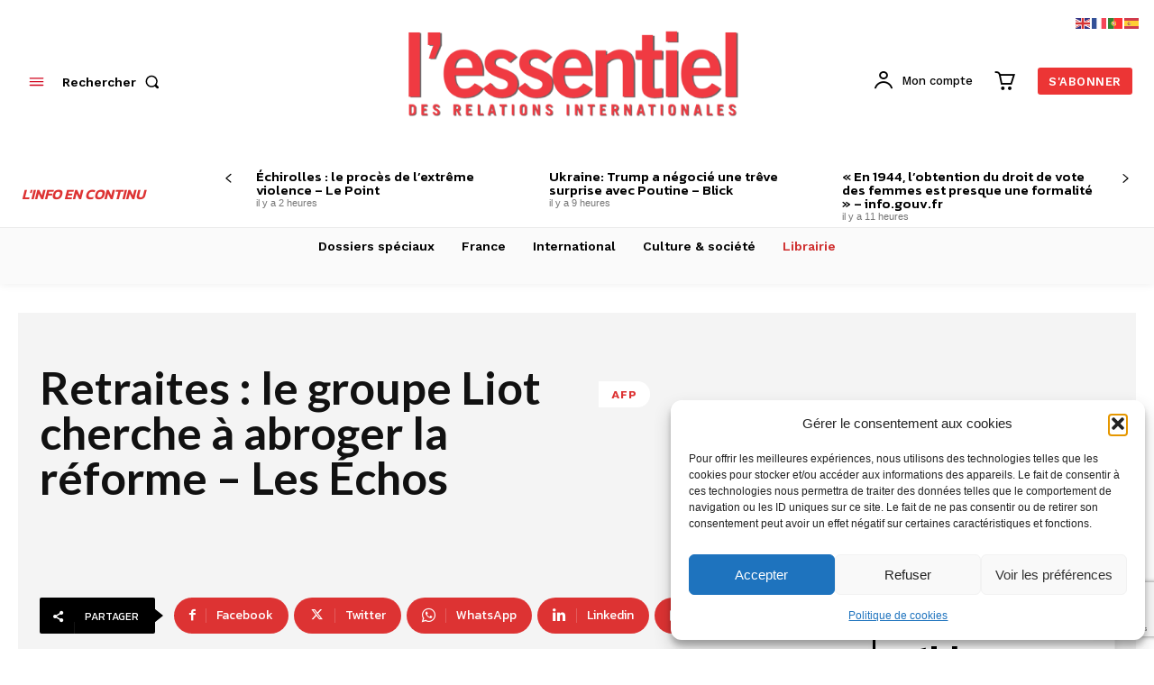

--- FILE ---
content_type: text/html; charset=utf-8
request_url: https://www.google.com/recaptcha/api2/anchor?ar=1&k=6Le8YNslAAAAAP_r5rmJDySOfdTbScLZ2hLzorAS&co=aHR0cHM6Ly9lc3NlbnRpZWwtaW50LmNvbTo0NDM.&hl=en&v=N67nZn4AqZkNcbeMu4prBgzg&size=invisible&anchor-ms=20000&execute-ms=30000&cb=39rc24yefv4m
body_size: 48506
content:
<!DOCTYPE HTML><html dir="ltr" lang="en"><head><meta http-equiv="Content-Type" content="text/html; charset=UTF-8">
<meta http-equiv="X-UA-Compatible" content="IE=edge">
<title>reCAPTCHA</title>
<style type="text/css">
/* cyrillic-ext */
@font-face {
  font-family: 'Roboto';
  font-style: normal;
  font-weight: 400;
  font-stretch: 100%;
  src: url(//fonts.gstatic.com/s/roboto/v48/KFO7CnqEu92Fr1ME7kSn66aGLdTylUAMa3GUBHMdazTgWw.woff2) format('woff2');
  unicode-range: U+0460-052F, U+1C80-1C8A, U+20B4, U+2DE0-2DFF, U+A640-A69F, U+FE2E-FE2F;
}
/* cyrillic */
@font-face {
  font-family: 'Roboto';
  font-style: normal;
  font-weight: 400;
  font-stretch: 100%;
  src: url(//fonts.gstatic.com/s/roboto/v48/KFO7CnqEu92Fr1ME7kSn66aGLdTylUAMa3iUBHMdazTgWw.woff2) format('woff2');
  unicode-range: U+0301, U+0400-045F, U+0490-0491, U+04B0-04B1, U+2116;
}
/* greek-ext */
@font-face {
  font-family: 'Roboto';
  font-style: normal;
  font-weight: 400;
  font-stretch: 100%;
  src: url(//fonts.gstatic.com/s/roboto/v48/KFO7CnqEu92Fr1ME7kSn66aGLdTylUAMa3CUBHMdazTgWw.woff2) format('woff2');
  unicode-range: U+1F00-1FFF;
}
/* greek */
@font-face {
  font-family: 'Roboto';
  font-style: normal;
  font-weight: 400;
  font-stretch: 100%;
  src: url(//fonts.gstatic.com/s/roboto/v48/KFO7CnqEu92Fr1ME7kSn66aGLdTylUAMa3-UBHMdazTgWw.woff2) format('woff2');
  unicode-range: U+0370-0377, U+037A-037F, U+0384-038A, U+038C, U+038E-03A1, U+03A3-03FF;
}
/* math */
@font-face {
  font-family: 'Roboto';
  font-style: normal;
  font-weight: 400;
  font-stretch: 100%;
  src: url(//fonts.gstatic.com/s/roboto/v48/KFO7CnqEu92Fr1ME7kSn66aGLdTylUAMawCUBHMdazTgWw.woff2) format('woff2');
  unicode-range: U+0302-0303, U+0305, U+0307-0308, U+0310, U+0312, U+0315, U+031A, U+0326-0327, U+032C, U+032F-0330, U+0332-0333, U+0338, U+033A, U+0346, U+034D, U+0391-03A1, U+03A3-03A9, U+03B1-03C9, U+03D1, U+03D5-03D6, U+03F0-03F1, U+03F4-03F5, U+2016-2017, U+2034-2038, U+203C, U+2040, U+2043, U+2047, U+2050, U+2057, U+205F, U+2070-2071, U+2074-208E, U+2090-209C, U+20D0-20DC, U+20E1, U+20E5-20EF, U+2100-2112, U+2114-2115, U+2117-2121, U+2123-214F, U+2190, U+2192, U+2194-21AE, U+21B0-21E5, U+21F1-21F2, U+21F4-2211, U+2213-2214, U+2216-22FF, U+2308-230B, U+2310, U+2319, U+231C-2321, U+2336-237A, U+237C, U+2395, U+239B-23B7, U+23D0, U+23DC-23E1, U+2474-2475, U+25AF, U+25B3, U+25B7, U+25BD, U+25C1, U+25CA, U+25CC, U+25FB, U+266D-266F, U+27C0-27FF, U+2900-2AFF, U+2B0E-2B11, U+2B30-2B4C, U+2BFE, U+3030, U+FF5B, U+FF5D, U+1D400-1D7FF, U+1EE00-1EEFF;
}
/* symbols */
@font-face {
  font-family: 'Roboto';
  font-style: normal;
  font-weight: 400;
  font-stretch: 100%;
  src: url(//fonts.gstatic.com/s/roboto/v48/KFO7CnqEu92Fr1ME7kSn66aGLdTylUAMaxKUBHMdazTgWw.woff2) format('woff2');
  unicode-range: U+0001-000C, U+000E-001F, U+007F-009F, U+20DD-20E0, U+20E2-20E4, U+2150-218F, U+2190, U+2192, U+2194-2199, U+21AF, U+21E6-21F0, U+21F3, U+2218-2219, U+2299, U+22C4-22C6, U+2300-243F, U+2440-244A, U+2460-24FF, U+25A0-27BF, U+2800-28FF, U+2921-2922, U+2981, U+29BF, U+29EB, U+2B00-2BFF, U+4DC0-4DFF, U+FFF9-FFFB, U+10140-1018E, U+10190-1019C, U+101A0, U+101D0-101FD, U+102E0-102FB, U+10E60-10E7E, U+1D2C0-1D2D3, U+1D2E0-1D37F, U+1F000-1F0FF, U+1F100-1F1AD, U+1F1E6-1F1FF, U+1F30D-1F30F, U+1F315, U+1F31C, U+1F31E, U+1F320-1F32C, U+1F336, U+1F378, U+1F37D, U+1F382, U+1F393-1F39F, U+1F3A7-1F3A8, U+1F3AC-1F3AF, U+1F3C2, U+1F3C4-1F3C6, U+1F3CA-1F3CE, U+1F3D4-1F3E0, U+1F3ED, U+1F3F1-1F3F3, U+1F3F5-1F3F7, U+1F408, U+1F415, U+1F41F, U+1F426, U+1F43F, U+1F441-1F442, U+1F444, U+1F446-1F449, U+1F44C-1F44E, U+1F453, U+1F46A, U+1F47D, U+1F4A3, U+1F4B0, U+1F4B3, U+1F4B9, U+1F4BB, U+1F4BF, U+1F4C8-1F4CB, U+1F4D6, U+1F4DA, U+1F4DF, U+1F4E3-1F4E6, U+1F4EA-1F4ED, U+1F4F7, U+1F4F9-1F4FB, U+1F4FD-1F4FE, U+1F503, U+1F507-1F50B, U+1F50D, U+1F512-1F513, U+1F53E-1F54A, U+1F54F-1F5FA, U+1F610, U+1F650-1F67F, U+1F687, U+1F68D, U+1F691, U+1F694, U+1F698, U+1F6AD, U+1F6B2, U+1F6B9-1F6BA, U+1F6BC, U+1F6C6-1F6CF, U+1F6D3-1F6D7, U+1F6E0-1F6EA, U+1F6F0-1F6F3, U+1F6F7-1F6FC, U+1F700-1F7FF, U+1F800-1F80B, U+1F810-1F847, U+1F850-1F859, U+1F860-1F887, U+1F890-1F8AD, U+1F8B0-1F8BB, U+1F8C0-1F8C1, U+1F900-1F90B, U+1F93B, U+1F946, U+1F984, U+1F996, U+1F9E9, U+1FA00-1FA6F, U+1FA70-1FA7C, U+1FA80-1FA89, U+1FA8F-1FAC6, U+1FACE-1FADC, U+1FADF-1FAE9, U+1FAF0-1FAF8, U+1FB00-1FBFF;
}
/* vietnamese */
@font-face {
  font-family: 'Roboto';
  font-style: normal;
  font-weight: 400;
  font-stretch: 100%;
  src: url(//fonts.gstatic.com/s/roboto/v48/KFO7CnqEu92Fr1ME7kSn66aGLdTylUAMa3OUBHMdazTgWw.woff2) format('woff2');
  unicode-range: U+0102-0103, U+0110-0111, U+0128-0129, U+0168-0169, U+01A0-01A1, U+01AF-01B0, U+0300-0301, U+0303-0304, U+0308-0309, U+0323, U+0329, U+1EA0-1EF9, U+20AB;
}
/* latin-ext */
@font-face {
  font-family: 'Roboto';
  font-style: normal;
  font-weight: 400;
  font-stretch: 100%;
  src: url(//fonts.gstatic.com/s/roboto/v48/KFO7CnqEu92Fr1ME7kSn66aGLdTylUAMa3KUBHMdazTgWw.woff2) format('woff2');
  unicode-range: U+0100-02BA, U+02BD-02C5, U+02C7-02CC, U+02CE-02D7, U+02DD-02FF, U+0304, U+0308, U+0329, U+1D00-1DBF, U+1E00-1E9F, U+1EF2-1EFF, U+2020, U+20A0-20AB, U+20AD-20C0, U+2113, U+2C60-2C7F, U+A720-A7FF;
}
/* latin */
@font-face {
  font-family: 'Roboto';
  font-style: normal;
  font-weight: 400;
  font-stretch: 100%;
  src: url(//fonts.gstatic.com/s/roboto/v48/KFO7CnqEu92Fr1ME7kSn66aGLdTylUAMa3yUBHMdazQ.woff2) format('woff2');
  unicode-range: U+0000-00FF, U+0131, U+0152-0153, U+02BB-02BC, U+02C6, U+02DA, U+02DC, U+0304, U+0308, U+0329, U+2000-206F, U+20AC, U+2122, U+2191, U+2193, U+2212, U+2215, U+FEFF, U+FFFD;
}
/* cyrillic-ext */
@font-face {
  font-family: 'Roboto';
  font-style: normal;
  font-weight: 500;
  font-stretch: 100%;
  src: url(//fonts.gstatic.com/s/roboto/v48/KFO7CnqEu92Fr1ME7kSn66aGLdTylUAMa3GUBHMdazTgWw.woff2) format('woff2');
  unicode-range: U+0460-052F, U+1C80-1C8A, U+20B4, U+2DE0-2DFF, U+A640-A69F, U+FE2E-FE2F;
}
/* cyrillic */
@font-face {
  font-family: 'Roboto';
  font-style: normal;
  font-weight: 500;
  font-stretch: 100%;
  src: url(//fonts.gstatic.com/s/roboto/v48/KFO7CnqEu92Fr1ME7kSn66aGLdTylUAMa3iUBHMdazTgWw.woff2) format('woff2');
  unicode-range: U+0301, U+0400-045F, U+0490-0491, U+04B0-04B1, U+2116;
}
/* greek-ext */
@font-face {
  font-family: 'Roboto';
  font-style: normal;
  font-weight: 500;
  font-stretch: 100%;
  src: url(//fonts.gstatic.com/s/roboto/v48/KFO7CnqEu92Fr1ME7kSn66aGLdTylUAMa3CUBHMdazTgWw.woff2) format('woff2');
  unicode-range: U+1F00-1FFF;
}
/* greek */
@font-face {
  font-family: 'Roboto';
  font-style: normal;
  font-weight: 500;
  font-stretch: 100%;
  src: url(//fonts.gstatic.com/s/roboto/v48/KFO7CnqEu92Fr1ME7kSn66aGLdTylUAMa3-UBHMdazTgWw.woff2) format('woff2');
  unicode-range: U+0370-0377, U+037A-037F, U+0384-038A, U+038C, U+038E-03A1, U+03A3-03FF;
}
/* math */
@font-face {
  font-family: 'Roboto';
  font-style: normal;
  font-weight: 500;
  font-stretch: 100%;
  src: url(//fonts.gstatic.com/s/roboto/v48/KFO7CnqEu92Fr1ME7kSn66aGLdTylUAMawCUBHMdazTgWw.woff2) format('woff2');
  unicode-range: U+0302-0303, U+0305, U+0307-0308, U+0310, U+0312, U+0315, U+031A, U+0326-0327, U+032C, U+032F-0330, U+0332-0333, U+0338, U+033A, U+0346, U+034D, U+0391-03A1, U+03A3-03A9, U+03B1-03C9, U+03D1, U+03D5-03D6, U+03F0-03F1, U+03F4-03F5, U+2016-2017, U+2034-2038, U+203C, U+2040, U+2043, U+2047, U+2050, U+2057, U+205F, U+2070-2071, U+2074-208E, U+2090-209C, U+20D0-20DC, U+20E1, U+20E5-20EF, U+2100-2112, U+2114-2115, U+2117-2121, U+2123-214F, U+2190, U+2192, U+2194-21AE, U+21B0-21E5, U+21F1-21F2, U+21F4-2211, U+2213-2214, U+2216-22FF, U+2308-230B, U+2310, U+2319, U+231C-2321, U+2336-237A, U+237C, U+2395, U+239B-23B7, U+23D0, U+23DC-23E1, U+2474-2475, U+25AF, U+25B3, U+25B7, U+25BD, U+25C1, U+25CA, U+25CC, U+25FB, U+266D-266F, U+27C0-27FF, U+2900-2AFF, U+2B0E-2B11, U+2B30-2B4C, U+2BFE, U+3030, U+FF5B, U+FF5D, U+1D400-1D7FF, U+1EE00-1EEFF;
}
/* symbols */
@font-face {
  font-family: 'Roboto';
  font-style: normal;
  font-weight: 500;
  font-stretch: 100%;
  src: url(//fonts.gstatic.com/s/roboto/v48/KFO7CnqEu92Fr1ME7kSn66aGLdTylUAMaxKUBHMdazTgWw.woff2) format('woff2');
  unicode-range: U+0001-000C, U+000E-001F, U+007F-009F, U+20DD-20E0, U+20E2-20E4, U+2150-218F, U+2190, U+2192, U+2194-2199, U+21AF, U+21E6-21F0, U+21F3, U+2218-2219, U+2299, U+22C4-22C6, U+2300-243F, U+2440-244A, U+2460-24FF, U+25A0-27BF, U+2800-28FF, U+2921-2922, U+2981, U+29BF, U+29EB, U+2B00-2BFF, U+4DC0-4DFF, U+FFF9-FFFB, U+10140-1018E, U+10190-1019C, U+101A0, U+101D0-101FD, U+102E0-102FB, U+10E60-10E7E, U+1D2C0-1D2D3, U+1D2E0-1D37F, U+1F000-1F0FF, U+1F100-1F1AD, U+1F1E6-1F1FF, U+1F30D-1F30F, U+1F315, U+1F31C, U+1F31E, U+1F320-1F32C, U+1F336, U+1F378, U+1F37D, U+1F382, U+1F393-1F39F, U+1F3A7-1F3A8, U+1F3AC-1F3AF, U+1F3C2, U+1F3C4-1F3C6, U+1F3CA-1F3CE, U+1F3D4-1F3E0, U+1F3ED, U+1F3F1-1F3F3, U+1F3F5-1F3F7, U+1F408, U+1F415, U+1F41F, U+1F426, U+1F43F, U+1F441-1F442, U+1F444, U+1F446-1F449, U+1F44C-1F44E, U+1F453, U+1F46A, U+1F47D, U+1F4A3, U+1F4B0, U+1F4B3, U+1F4B9, U+1F4BB, U+1F4BF, U+1F4C8-1F4CB, U+1F4D6, U+1F4DA, U+1F4DF, U+1F4E3-1F4E6, U+1F4EA-1F4ED, U+1F4F7, U+1F4F9-1F4FB, U+1F4FD-1F4FE, U+1F503, U+1F507-1F50B, U+1F50D, U+1F512-1F513, U+1F53E-1F54A, U+1F54F-1F5FA, U+1F610, U+1F650-1F67F, U+1F687, U+1F68D, U+1F691, U+1F694, U+1F698, U+1F6AD, U+1F6B2, U+1F6B9-1F6BA, U+1F6BC, U+1F6C6-1F6CF, U+1F6D3-1F6D7, U+1F6E0-1F6EA, U+1F6F0-1F6F3, U+1F6F7-1F6FC, U+1F700-1F7FF, U+1F800-1F80B, U+1F810-1F847, U+1F850-1F859, U+1F860-1F887, U+1F890-1F8AD, U+1F8B0-1F8BB, U+1F8C0-1F8C1, U+1F900-1F90B, U+1F93B, U+1F946, U+1F984, U+1F996, U+1F9E9, U+1FA00-1FA6F, U+1FA70-1FA7C, U+1FA80-1FA89, U+1FA8F-1FAC6, U+1FACE-1FADC, U+1FADF-1FAE9, U+1FAF0-1FAF8, U+1FB00-1FBFF;
}
/* vietnamese */
@font-face {
  font-family: 'Roboto';
  font-style: normal;
  font-weight: 500;
  font-stretch: 100%;
  src: url(//fonts.gstatic.com/s/roboto/v48/KFO7CnqEu92Fr1ME7kSn66aGLdTylUAMa3OUBHMdazTgWw.woff2) format('woff2');
  unicode-range: U+0102-0103, U+0110-0111, U+0128-0129, U+0168-0169, U+01A0-01A1, U+01AF-01B0, U+0300-0301, U+0303-0304, U+0308-0309, U+0323, U+0329, U+1EA0-1EF9, U+20AB;
}
/* latin-ext */
@font-face {
  font-family: 'Roboto';
  font-style: normal;
  font-weight: 500;
  font-stretch: 100%;
  src: url(//fonts.gstatic.com/s/roboto/v48/KFO7CnqEu92Fr1ME7kSn66aGLdTylUAMa3KUBHMdazTgWw.woff2) format('woff2');
  unicode-range: U+0100-02BA, U+02BD-02C5, U+02C7-02CC, U+02CE-02D7, U+02DD-02FF, U+0304, U+0308, U+0329, U+1D00-1DBF, U+1E00-1E9F, U+1EF2-1EFF, U+2020, U+20A0-20AB, U+20AD-20C0, U+2113, U+2C60-2C7F, U+A720-A7FF;
}
/* latin */
@font-face {
  font-family: 'Roboto';
  font-style: normal;
  font-weight: 500;
  font-stretch: 100%;
  src: url(//fonts.gstatic.com/s/roboto/v48/KFO7CnqEu92Fr1ME7kSn66aGLdTylUAMa3yUBHMdazQ.woff2) format('woff2');
  unicode-range: U+0000-00FF, U+0131, U+0152-0153, U+02BB-02BC, U+02C6, U+02DA, U+02DC, U+0304, U+0308, U+0329, U+2000-206F, U+20AC, U+2122, U+2191, U+2193, U+2212, U+2215, U+FEFF, U+FFFD;
}
/* cyrillic-ext */
@font-face {
  font-family: 'Roboto';
  font-style: normal;
  font-weight: 900;
  font-stretch: 100%;
  src: url(//fonts.gstatic.com/s/roboto/v48/KFO7CnqEu92Fr1ME7kSn66aGLdTylUAMa3GUBHMdazTgWw.woff2) format('woff2');
  unicode-range: U+0460-052F, U+1C80-1C8A, U+20B4, U+2DE0-2DFF, U+A640-A69F, U+FE2E-FE2F;
}
/* cyrillic */
@font-face {
  font-family: 'Roboto';
  font-style: normal;
  font-weight: 900;
  font-stretch: 100%;
  src: url(//fonts.gstatic.com/s/roboto/v48/KFO7CnqEu92Fr1ME7kSn66aGLdTylUAMa3iUBHMdazTgWw.woff2) format('woff2');
  unicode-range: U+0301, U+0400-045F, U+0490-0491, U+04B0-04B1, U+2116;
}
/* greek-ext */
@font-face {
  font-family: 'Roboto';
  font-style: normal;
  font-weight: 900;
  font-stretch: 100%;
  src: url(//fonts.gstatic.com/s/roboto/v48/KFO7CnqEu92Fr1ME7kSn66aGLdTylUAMa3CUBHMdazTgWw.woff2) format('woff2');
  unicode-range: U+1F00-1FFF;
}
/* greek */
@font-face {
  font-family: 'Roboto';
  font-style: normal;
  font-weight: 900;
  font-stretch: 100%;
  src: url(//fonts.gstatic.com/s/roboto/v48/KFO7CnqEu92Fr1ME7kSn66aGLdTylUAMa3-UBHMdazTgWw.woff2) format('woff2');
  unicode-range: U+0370-0377, U+037A-037F, U+0384-038A, U+038C, U+038E-03A1, U+03A3-03FF;
}
/* math */
@font-face {
  font-family: 'Roboto';
  font-style: normal;
  font-weight: 900;
  font-stretch: 100%;
  src: url(//fonts.gstatic.com/s/roboto/v48/KFO7CnqEu92Fr1ME7kSn66aGLdTylUAMawCUBHMdazTgWw.woff2) format('woff2');
  unicode-range: U+0302-0303, U+0305, U+0307-0308, U+0310, U+0312, U+0315, U+031A, U+0326-0327, U+032C, U+032F-0330, U+0332-0333, U+0338, U+033A, U+0346, U+034D, U+0391-03A1, U+03A3-03A9, U+03B1-03C9, U+03D1, U+03D5-03D6, U+03F0-03F1, U+03F4-03F5, U+2016-2017, U+2034-2038, U+203C, U+2040, U+2043, U+2047, U+2050, U+2057, U+205F, U+2070-2071, U+2074-208E, U+2090-209C, U+20D0-20DC, U+20E1, U+20E5-20EF, U+2100-2112, U+2114-2115, U+2117-2121, U+2123-214F, U+2190, U+2192, U+2194-21AE, U+21B0-21E5, U+21F1-21F2, U+21F4-2211, U+2213-2214, U+2216-22FF, U+2308-230B, U+2310, U+2319, U+231C-2321, U+2336-237A, U+237C, U+2395, U+239B-23B7, U+23D0, U+23DC-23E1, U+2474-2475, U+25AF, U+25B3, U+25B7, U+25BD, U+25C1, U+25CA, U+25CC, U+25FB, U+266D-266F, U+27C0-27FF, U+2900-2AFF, U+2B0E-2B11, U+2B30-2B4C, U+2BFE, U+3030, U+FF5B, U+FF5D, U+1D400-1D7FF, U+1EE00-1EEFF;
}
/* symbols */
@font-face {
  font-family: 'Roboto';
  font-style: normal;
  font-weight: 900;
  font-stretch: 100%;
  src: url(//fonts.gstatic.com/s/roboto/v48/KFO7CnqEu92Fr1ME7kSn66aGLdTylUAMaxKUBHMdazTgWw.woff2) format('woff2');
  unicode-range: U+0001-000C, U+000E-001F, U+007F-009F, U+20DD-20E0, U+20E2-20E4, U+2150-218F, U+2190, U+2192, U+2194-2199, U+21AF, U+21E6-21F0, U+21F3, U+2218-2219, U+2299, U+22C4-22C6, U+2300-243F, U+2440-244A, U+2460-24FF, U+25A0-27BF, U+2800-28FF, U+2921-2922, U+2981, U+29BF, U+29EB, U+2B00-2BFF, U+4DC0-4DFF, U+FFF9-FFFB, U+10140-1018E, U+10190-1019C, U+101A0, U+101D0-101FD, U+102E0-102FB, U+10E60-10E7E, U+1D2C0-1D2D3, U+1D2E0-1D37F, U+1F000-1F0FF, U+1F100-1F1AD, U+1F1E6-1F1FF, U+1F30D-1F30F, U+1F315, U+1F31C, U+1F31E, U+1F320-1F32C, U+1F336, U+1F378, U+1F37D, U+1F382, U+1F393-1F39F, U+1F3A7-1F3A8, U+1F3AC-1F3AF, U+1F3C2, U+1F3C4-1F3C6, U+1F3CA-1F3CE, U+1F3D4-1F3E0, U+1F3ED, U+1F3F1-1F3F3, U+1F3F5-1F3F7, U+1F408, U+1F415, U+1F41F, U+1F426, U+1F43F, U+1F441-1F442, U+1F444, U+1F446-1F449, U+1F44C-1F44E, U+1F453, U+1F46A, U+1F47D, U+1F4A3, U+1F4B0, U+1F4B3, U+1F4B9, U+1F4BB, U+1F4BF, U+1F4C8-1F4CB, U+1F4D6, U+1F4DA, U+1F4DF, U+1F4E3-1F4E6, U+1F4EA-1F4ED, U+1F4F7, U+1F4F9-1F4FB, U+1F4FD-1F4FE, U+1F503, U+1F507-1F50B, U+1F50D, U+1F512-1F513, U+1F53E-1F54A, U+1F54F-1F5FA, U+1F610, U+1F650-1F67F, U+1F687, U+1F68D, U+1F691, U+1F694, U+1F698, U+1F6AD, U+1F6B2, U+1F6B9-1F6BA, U+1F6BC, U+1F6C6-1F6CF, U+1F6D3-1F6D7, U+1F6E0-1F6EA, U+1F6F0-1F6F3, U+1F6F7-1F6FC, U+1F700-1F7FF, U+1F800-1F80B, U+1F810-1F847, U+1F850-1F859, U+1F860-1F887, U+1F890-1F8AD, U+1F8B0-1F8BB, U+1F8C0-1F8C1, U+1F900-1F90B, U+1F93B, U+1F946, U+1F984, U+1F996, U+1F9E9, U+1FA00-1FA6F, U+1FA70-1FA7C, U+1FA80-1FA89, U+1FA8F-1FAC6, U+1FACE-1FADC, U+1FADF-1FAE9, U+1FAF0-1FAF8, U+1FB00-1FBFF;
}
/* vietnamese */
@font-face {
  font-family: 'Roboto';
  font-style: normal;
  font-weight: 900;
  font-stretch: 100%;
  src: url(//fonts.gstatic.com/s/roboto/v48/KFO7CnqEu92Fr1ME7kSn66aGLdTylUAMa3OUBHMdazTgWw.woff2) format('woff2');
  unicode-range: U+0102-0103, U+0110-0111, U+0128-0129, U+0168-0169, U+01A0-01A1, U+01AF-01B0, U+0300-0301, U+0303-0304, U+0308-0309, U+0323, U+0329, U+1EA0-1EF9, U+20AB;
}
/* latin-ext */
@font-face {
  font-family: 'Roboto';
  font-style: normal;
  font-weight: 900;
  font-stretch: 100%;
  src: url(//fonts.gstatic.com/s/roboto/v48/KFO7CnqEu92Fr1ME7kSn66aGLdTylUAMa3KUBHMdazTgWw.woff2) format('woff2');
  unicode-range: U+0100-02BA, U+02BD-02C5, U+02C7-02CC, U+02CE-02D7, U+02DD-02FF, U+0304, U+0308, U+0329, U+1D00-1DBF, U+1E00-1E9F, U+1EF2-1EFF, U+2020, U+20A0-20AB, U+20AD-20C0, U+2113, U+2C60-2C7F, U+A720-A7FF;
}
/* latin */
@font-face {
  font-family: 'Roboto';
  font-style: normal;
  font-weight: 900;
  font-stretch: 100%;
  src: url(//fonts.gstatic.com/s/roboto/v48/KFO7CnqEu92Fr1ME7kSn66aGLdTylUAMa3yUBHMdazQ.woff2) format('woff2');
  unicode-range: U+0000-00FF, U+0131, U+0152-0153, U+02BB-02BC, U+02C6, U+02DA, U+02DC, U+0304, U+0308, U+0329, U+2000-206F, U+20AC, U+2122, U+2191, U+2193, U+2212, U+2215, U+FEFF, U+FFFD;
}

</style>
<link rel="stylesheet" type="text/css" href="https://www.gstatic.com/recaptcha/releases/N67nZn4AqZkNcbeMu4prBgzg/styles__ltr.css">
<script nonce="scwwfYaI4lp0yb1hai5HUw" type="text/javascript">window['__recaptcha_api'] = 'https://www.google.com/recaptcha/api2/';</script>
<script type="text/javascript" src="https://www.gstatic.com/recaptcha/releases/N67nZn4AqZkNcbeMu4prBgzg/recaptcha__en.js" nonce="scwwfYaI4lp0yb1hai5HUw">
      
    </script></head>
<body><div id="rc-anchor-alert" class="rc-anchor-alert"></div>
<input type="hidden" id="recaptcha-token" value="[base64]">
<script type="text/javascript" nonce="scwwfYaI4lp0yb1hai5HUw">
      recaptcha.anchor.Main.init("[\x22ainput\x22,[\x22bgdata\x22,\x22\x22,\[base64]/[base64]/[base64]/[base64]/[base64]/[base64]/KGcoTywyNTMsTy5PKSxVRyhPLEMpKTpnKE8sMjUzLEMpLE8pKSxsKSksTykpfSxieT1mdW5jdGlvbihDLE8sdSxsKXtmb3IobD0odT1SKEMpLDApO08+MDtPLS0pbD1sPDw4fFooQyk7ZyhDLHUsbCl9LFVHPWZ1bmN0aW9uKEMsTyl7Qy5pLmxlbmd0aD4xMDQ/[base64]/[base64]/[base64]/[base64]/[base64]/[base64]/[base64]\\u003d\x22,\[base64]\\u003d\\u003d\x22,\[base64]/DrsKrw4gxWz1zwpJWDQbCuxPCjhnClDduw6QdYMK/wr3Dsi9Iwr9kPX7DsSrCqMKLA0Faw64TRMKcwpMqVMK7w54MF2rChVTDrCBHwqnDuMKGw7k8w5dIAxvDvMO6w7XDrQM9worCji/[base64]/w7tywovCmgHCrMKiw5kywrZ3A8ONOwnCmilcwonCqMOiwp3CrxTCg1UScMKpcMKPJMO9Z8KQO1HCji4TJzs7QXjDnjdywpLCnsOMacKnw7oETsOYJsKqHcKDXmx8XzR9JzHDoF83wqB5w63DqkV6T8K9w4nDtcOwC8Kow5xHL1EHBsOxwo/ClDLDui7ChMOld1NBwoc5woZnT8Kiaj7CtcOQw67CkRvCuVp0w7PDkFnDhS7CpQVBwr7Di8O4wqkjw6cVacKHHHrCu8K8HsOxwp3DogcAwo/DnsKfETkXWsOxNGspUMONb2vDh8Kdw7zDmHtAFhQew4rCoMOtw5RgwojDukrCoRBLw6zCrgNOwqgGagE1YGfCt8Kvw5/CkMKKw6I/OBXCtytvwpdxAMK1R8KlwpzCoBoVfDfClX7Duns9w7k9w5LDjDt2QmVBO8Kxw75cw4BdwoYIw7TDtTvDuiDCrsKvwozDiTogbsK5wr/DvCsIRMOew6rCtcK/w6TDqkjClW5yesONMcKnA8Kbw5fDqcKKJAZ2w6PCgsOEJkkGD8KzDQfCgTstwqpSY2FebMKwZmbDtW/CusOELcOreSbChGAea8OjXsOQw7nCvnRAU8Opw4XCiMKKw7fDtAsHw4JCGsO+w6szPErDhhV9N0lkw7kdwqw/ScO8DBVgd8KceULDpFc7fMOYw4scw4fCmsOrRMKhw4LDuMKYwpUVFQXCjsKqw7HCpDDCoGg+wqY+w5JBw6nDpWXCrMOAM8KWw45CTcKsaMO4wp9QLcOqw5tbw5zDucKPw5XCm3HCjFtmXsOXw4E5BybCtMOGJ8KYZsOubTooKX/[base64]/Dpi/DkTxRwqrCo8OZK8OGOsK2w5F5JMKow5c5w6PCqsK0RhsYXcOeKMK/w6vDoXclw5kRw6XCqEnDrElpSMKLw6Q9wp0GGF3Dt8OKCBnDikRXX8OHPCHDvVrCm1DDly1qFcKYDsKBwqjDocKcw63Di8KgYMKnw4jCiE/[base64]/DgH7CvFY0w5cGecKiAMOqw5HCrMKBD2PDu8OBwqDDpsKyw7Vhw5djQMKtwpLCosK5w47DsFrCmcKoATpZZF/DvsOPwpAMCR4Wwo/Dh2ldb8KVw4cRasKrRGTCnz/CpXfDtHc6MSHDicOmwrZkLcOcORTCmcKQOF9ywqzDlMKowqHDpmHDrUl+w6oATsKQPsOnZj89wqHCoy/Dl8OzEE7DkE92wq3DkcKAwoAkNcOKT3TCr8KkST/CuEF6ecOLAsKlwqDDssKxQMKaHsOlA150wpTCqcK4wrbDn8K7CT3DjsO2w7ZyD8Kow5TDg8KEw6F8MiHCncKSIS4xexrDtMO5w7zCsMKwXnQkXsObO8Ogwrk5wq80UljDp8OCwpUGwrTClU/DiU/DmMKnd8KdPzYuBsOzwqB1wp7DjxjDrcOHRsOaVxHDhMKKbsKaw78CZBwzIGE5Z8OjcVjCsMOhVsObw4vDnMOROsOsw5Nlwo7CrcKnw4UWw4cDBcOZEiJDw5dKbMO5w4h+w58XwpzDn8Oaw4rCnQ7Ch8KBRMKZNkRCW1hvbsKWW8O/w7Ziw4zDrcKmwoHCvMOOw7zDn3FZcD4QOhdqVwNfw5rCr8ODIcO1URjCl23Dk8O/wpPDiALDm8KTwoN2SjHDhQhIwq1vf8O+wr4Kw6h/[base64]/Cp8KEDSAKwrzCvHVlw6ohwpXDk8ObRRfCjMKSwpXCjDPDijUEwpTCmcKzLMKQw4jCqsObw5BQwrJpNcOdE8KHYMO4wp3Ch8OwwqLDn2rCjQjDnsONb8KRw7bCkcKlXsK4wqI+WC/CmhvDpnhWwrbCmElyw4nDmsOzcMO6QcOhDiDDtVLCmMOEFMO1w5Ysw4/DssKEw5XDjgkXC8O8UFzChynCqHHChTrDhkB6wpo/NcOuwo/DocKDw7lATFjDow5BO0fDksO7fMKGWCZBw5ACB8OlbMOowofCkcO2DhbDscKvwoXDnwJhwrPCi8O2CMOOfsO5GyDChsOYQcO2KAIjw7UwwrTDiMOwHcOZZcOYwoXCoHjCnGs/wqXDhwTCpH5vwqrCvlMWw7ReA3oZw5Ncw619DBzDqC3CicO+w7fDvm/DqcKUPcOJKHRDKsKMMcOQwrDDkVbCpsO8ZcKwbCTDgMKLwofDvcOvFE3CjcOhc8KYwrxawrPDjsODwoTDvcOVTS7Cp0LCksKyw5E6wofCqcKPLTEFF2hJwrTDvl9ONQ3Cv1ttwrfDrMK/w7ApEMOTw4ZewptewptHUC/CiMO2wrtVd8KHwq8HWMKQwp5nwonCrAh6J8KYwoXClcOWw4JywrfDvRTDsiIEBzwScmjCt8KJw6BABUM/wrDDvsK1w67CrEfCrMOmU1Mnw6vDrHEAR8KqwpXDlsKYbsOCH8Odw5jDhFtDAV3CmwDCqcO5wqPDiH3CsMOJOx3CvMKsw5U4cybCiE/DhyTDpSTCgxkrwqvDsTVfYhsaTMKsRCRCezrCl8ORSkIgHcOkScOtwo06w4R3UMKLXHkawrnCk8KcIjDDg8KVLcKrw79SwqE0cS1Bwq3CjTfDvz1IwqtCw44XHsOrwpVoZyjCuMK3Uk8Kw7TDncKpw7HDtsOCwoTDtHXDnjLCmH/[base64]/[base64]/CqXfChEdqwpYEXgFXOB/ChREmKMOWwqdBw4PCo8KCwrXCgE5FLsOVY8OsVyJPEMOtw5sTwp3CgzFcwpJpwpZiw4fCrEByL0wrP8KRwrvCqATDoMOPw43Cp2vCriDDjF1Ew6zDvmEEw6DDlz8sMsOrI0Rza8KfQcOTJjLDlMOKCcKXwp7CicKXESsWwppQRj9Lw5JGw4/CosOKw7nDrCDDu8K0w65lVsOlSwHCrMORbHNdw6LCtWDCiMKPO8K7RFNfExnDmsKaw7DDs1PCqjzDlMO5wq48CsO/[base64]/Ci8OYFsOBZcKUwrhMBsOYwph9w47Ck8OIwpBRw7pXwobDnBghawbDpcO5KMK+wpvDrsKxMsOlSMOlJRvDqcOuw4PDkx8+wqLDuMOvFMOEw5IrJ8OZw5XDvggEOnkxwp8+anDDoAhkwrjDnsO/wpUBw4HCi8OFwr3CjcK0KkLCsnfCljnDj8KJw4BiTcOHfcKhwpF5O0jChHLDl284wqd5HxPCs8Kfw6vDlDsGAAZjwqRCwq5lwqJ3OjHCoH/[base64]/CusOBwrcSwrnChxDDuk9vwqvCvWHClCjCncOUQMOMw5PDvkVNe0rDqlNCC8OrQMKXZXcSXlfDknNAdmbCnWR9wqUgwp3CssOvZ8OowrzChsOVwojCoF5eN8K0aETCsgoxwoPDmMKhcFVYYMK9wqlgw504AnLDiMKde8O+UhvCrB/DtcKHw7MUEnMjDXYzw5YDwq1ywq/[base64]/CmsKrd8OWwobChXR6w7vCkyrDp8KbdcO1BcOHwpBfIsK6AsKHw7c9EcKzw67Dm8O+GHUgw6pNCMOGwpBlw656wrzDmj/[base64]/Cp10nw7rCjm8DKgDCkErDucK+w7cOw7jCqMOrw5fDk8KMw4tXECoae8KHZkp2w4/DgcOAKcO0ecO3MMOswrDCrggkeMOrSsO1wqpWw6nDnTHCth/[base64]/[base64]/ClC1owp7DucO/csOxwoTCiMOOJlkaw4dfw61LaMOzaMOzLTgceMOHSHhtw4YFFsK5w4nCk3lLC8OVX8OhEMK2w4pBwpg2woPDq8OJw7jCg3Y8ejrDq8Ksw6Qow7xzLibDjj/DqcO8Ij3DjsKHwr/CocK6w7DDgFQrdm4hw5p9w6/DtMKFw5FWNMOYwoLCnSQuwrvDiGvDpjzCjsK9wpMTw6s8QTVewpBFIsKcwp0qPlvCrRTCgHJew6VdwochNhXDtxLDjMKVwphqA8KDwr/CnMOJcDsZwphmMwQ4w5pPZ8Kxw795woZ/[base64]/FiHDo8OpwobDgD/[base64]/Dj3bCrsKACcKDEcKMNsK4w5bCjcKrwrw5w53Dqh1Tw73DlzbChmhJw6cKL8KOJRDCjsO/[base64]/wrjDmMONJMOCwrc5ZgzDtR9twq3DgVEkVcKyQcKdfQLCpsOBf8KgYcKrwqYfw5DDoFjDscKGdcKnPsOVw6Z7c8ODw4hFw4XDo8OieTAEbcKnwopoWsK/K1LDncKnwqgNXsOZw4PCihjCgy8HwpEWwoJCc8K7UsKLGgrDm319dsKgwp/DisKew6vDncOaw6DDnA3Cgl/CgsK0wpvCosKCw7/[base64]/w5gZM27CrcOwwpQSw7XDi0lHBsOYBsKVPcOlQVgLTMKOL8ObwpdpHFbCkmDChcKbH1FYOg9qwpMcIMKtwqJiw4PDkXJGw6vCiXPDrMOLwpXDogLDl0zDlhl7wpHDkDM2YcOPIl3DlxDDmsKsw6MRHR1pw401BcOBacKrHzVPNkTDg3nCo8OZDcOcNMO/Yl/CscKyfcOxZG/ChSvCosOJMsKWwpvCtwoZRR8twrLDrsK/[base64]/DvGhsw57CncKEVcOdN2l2w406FsK+w7PCjMOzwr/CusO/XmRiDCRvfSUDwrvDtl9ZfcOSwpgYwohvfsKjL8K6HMKjw73Dt8OgB8Oywp7DucKMw7oMw5UTw4gsacKHQT5wwp7Dk8KVw7HCvcOOw5jConfDsyzDh8Oxw65Vwo3CmsKdTMKXwqd5UsOVw5fCvAUaOcKjwrhww5gAwoXDpMKYwqF9SMKcXsKkw5/[base64]/DvsOYDG7DpULCkMKdMWssw63CjcK1wqUrw5PCo8KJwoZKw7/DjcKqdEkEdBp7cMKVw6rDp3gqw6EPHE/Do8O/YsKhA8O1X0NHwqXDjDt8wpfCky/Dj8OLw7AqSMOvw79cQ8KJMsKhw50Fwp3DhMKLZkrCkcOaw5HCisOawpzCvcOZbHkTwqMHEmTCrcKGwrnCuMKww7jCqsO3w5TCkAfDvxsWwqrDtcO/BCVjL3vDrTYswoPChsKqw5jDrVfCjMOow70ww77DkcK1w41IYcOcwpXCpCTDshrDo3JBWgrCglY7cwgmwppGaMOKQiZaZiXDnsKcw5kow68Hw6XCvDbClVbDisKlw6fCu8K7wrJ0FcOuSMKuCVB+T8Kdw6/CrWR4P1XCjsKhe3nCgcK1woMWw4LCkDnChVnCvHDCqQrCqMOQf8OhdsOhQMK9NMK1Eio5w6Ekwp12VsOgPMOyFSI4wrfCj8K3wojDhz97w4w+w4nCuMKWwrQJS8Oow5zChzTCi1/Dv8Kyw7FIFsKJwrwCw7XDjcKYworCgQvCux8UJcOEwpF8VsKCNcKsSTZMVXJ+wpPDtMKrQRcwfsOJwp0lw4QVw7QQABBFGh4XA8KkO8OSwpLDvMKgwovDsUvDgMOfX8KBLsK5J8KBw6fDq8K3w4DClB7CmX0lFndAVF/[base64]/EsKWwp4Kw4fDiBBZwqbCgMKjw57ClgXCmwoKECfCnMOkw5IAIU9gUMKfw7rDimXDkD51QhzDvMKqw7fCpsO1E8Oxw4fCkRUtw74dVXwwOGnDjsOyasKjw61Dw4zCqlDDkXLDgxpYY8KoeHIESk5jScK/DcOlwpTCjgbChsKFwpFFw5XCgS7DsMKIUcOxCcOmEF56KGgpw7YbfFzCkcOoD3Myw5fCsXNPX8ODZE/DlAnDl2gwesOyPyvCg8OWwrPCtEw8wrzDqTF0M8OvKwMiWgHCs8KvwrgVXDzDi8OGwqnCmsKjwqYuwqnDusO5w6jDg2HDsMKxwq7Dhm/DnsK7w7LCo8OVH0nDt8KPF8Odw5IsbcKYOcOoGsKmBEAswpMzSsOLC0jDqzDDmVvCpcOmYw/[base64]/[base64]/CuMOfw5Aywp/Cr8OYYsO5w5suQT9uCxV7asKZG8OOwp5awrsFw7d2SsOaTg49IRUZw7fDtBvCtsOCABQafnoJw7vCglpBe25cM0TDuVfClBUAUXU1woDDrn3CojRBVUQoCEUwNMKdw5AXWS/CscKywo0MwoMueMOJBsKxOhNTJMOIw4ZHwrVyw5HCuMO7bMOhOkXDqcOcBcK/wrHCrRlLw7LDoUvCgRnChsOsw6nDh8OQwoIfw40/[base64]/Cu0xPw5vCpMOlwooTBMK9wofDr8KWGMOFwrbDvMO1wo/[base64]/wrbCr0jDuMOCwpfDhsOPw4hLLUXDsyzDgxALTUTDqkh5w6M0w6nDmXfCl2/DrsKowrTCoAoSwrjCh8KGwosTTMOTwqNuMBPCg28QHMK2wqslwqLCn8O7wp/[base64]/[base64]/esO1wofCocOJw7PCoRlIB8OSZMOlf0TCuj1Ww5pUwqIIHcO3woLCjFnCoEhlFsKdFMO6w78dF2lCIGNuDsKRwpnCs3rDjMOxwp/DnyUFKwUJay5+w5Mtw4rDo11XwobCug3CkmvCusO3PsOdScKXw6RNPinDh8K3dF3CgcOow4DCjxTDvwIdwozCk3QDwoDDg0fDscOAwpUbwqPDh8OSw6B8wrE2wqZLw4k/BsK0KsOkKxHDtMK4LgQBfsKiw4Adw6zDlH3Cox5xw6fCrsO3wqNHEMKmM17DtcOYH8OncR/Ch1vDoMKReTBPBxDCm8OzQEzCusO0worDmSrCn0rDisKBwpBELiMiIMOLIUIAwoQVw7QzCcKww6NmCV3Dp8KPwozDrsKET8KBwo9qXwnClE7CncK9b8Ofw73DnMO/[base64]/DlkwzdmRhBmjCki3DmErDnsOlc1U2L8Kpw7TDgG/[base64]/W8KTXWMaE8K/eMKZwpwZJEkzcMOwbHLDvibChsKew4/CucO0fsKnwrofw6XDnMKzNiHCrcKKVMOnQhZxTcK7JnPCtlw8w6nDvCLDtiHCqQXDtGPDr24yw7nDp1DDusOPJyE3AMKPwoRnw4s/w6fDoAcnw6hPCcO8QxDClcONLMKsZz7Ciw/[base64]/DljYswrnCgsOIwpnDmcKaDhV4wphFworDimkQRcOHwpvCuwkkwrpqw4UMT8OywpXDpEkGbnQcK8KGIMK7wrNnPcKnBWrCiMOXMMO7FMKUwrwUccK7e8K9w5oUTQDDvw/[base64]/DxvDh8KPw4XChsOkwoIvcsOawoYeJxjDg3HDsmXCtMKbH8KQPcOjImgGworDvjVfwrXCsRZzUMOkw5wSHSUzwoLDpMK5IcOrEkwCT3/DlMKtw5lhw4XDskXCskDChC/[base64]/[base64]/w5vDtkFaw57DtMOGJEvCoMKOw7TCgRQJCUZUw6UoUcKBVDrDpynDr8Kuc8KXA8OjwpXDqg7CtsKnccKLwpLDmcOJC8Otwq5HwqjDpApZScKPwqV7PizCpEbDjsKdw7bDosO6w600worCn0dQJ8OEw7hMwohIw5xNw5/DscKxKsKMwoXDicKjCWQvVgPDvFRREsKCwq1ReGobTGfDqkHDq8OPw7wsKMKcw7UTO8OFw5jDisOaSMKqwrNzwopwwrjDtVzCrTfDjcOaesK+McKJwr7Dpnl8YHknwqnCiMKDVMOtwqYqC8OTQy7CsMKOw4/CpzTCm8KSwpDDvMOBHMKLUTZyPMKWJQVSwrpWw6DCoA9xw4oVw7ZZYQ3Di8KCw4Z+H8KvwprClDFxUsKkw4zDmHLDlh4vwo1ewqIqUsKha04Lwp/DtcO6G19qw4sfwqPDphNTwrTCpwcWawnChDEdVsKow5rDmmJYAsOdVhE1ScO8ElpRw4XCjcK5HwvDtMOYwovDkTMGwpHDu8O2w60Uw4LDt8O2E8OqPQ9bwpPCsyrDplwzwq7Ckk95wp/DusKWXWIfKsOIBRNFVVTDuMKHUcKLwrfDnMOVSksaw55vXcKWSsOFIMO3K8OYBsOxw7/DvsOxJlnCtkgFw4rCr8O9d8KDwpkvw5rDmMKjeTYzTcKQw4DDscO8FhMeD8OfwrdVwobDokzCtMOswol3dcKVPcONJ8K8wqzDocOaUnFYw6syw7JfwojCjVTCrMK4EMO/[base64]/DqH7Dg8KtIcKpwoIgODYrYjPCoGtdGhTDglvCmTwTw5ggw6fCiWc1F8K4TcOoZcKhwpjDjn5lSGfCtsOuw4Ysw7R9w4rChcKmwocXZRJ0ccKnYsKJw6Jwwp95wr5UUcKtwrpSw6ZXwoYPw6PDiMOlHsOMeyVpw4TClsKsGMORGQ/[base64]/w45KYGTDisKtw6w9ETNCURA8ZEYvRsOZYiQuw7dcwrHCicO1wpl+PFBFw687DyZ5wr/CvsOmK2jCk1VcOsKTSVZUX8OYw4jDrcK5wr0fJMKIbnofQ8KfPMOjw5khdsKnETXDs8KtwofCkcOQKcKmFCXDr8KTwqTCuiPDp8Odw6VFw5tTwqTDpsK0wponGAFTRMKdw5d8w7bChwMywo4bQ8OnwqA/wqItHcORbMKQw7jCocKmM8Kpw7ENwqHCpsK7YEoQF8OqczPCs8OIw5p+w65nw4oGwprDjsKkfcKBw7nDpMK5wqtnMG/DscKywpHCmMKoAHNOw6LDjcOiDEfCicK8wp3CvcOpw7TCo8O7w4MJw6fChMKCesOIO8OSBxbDoVDCiMO6YS/[base64]/Dq8OhLsOpw70xW13CjSzDly7CqcKZw611PRLCrCfCnnBIwr5jwq9Tw4lXTWtwwrVuLcOdwogAwplILgLCl8OGw4/CmMOmwqZCOCfDnAhrAsOAf8Kqw54jw7DDs8ODJcOMwpTDs1bDt0rCu0jDpBXDtsKcGSTDsxA1FkLCtMORw7jDo8KLwqnCsMONwqTDrUQaXCwSw5bDrRYzeV4gZ34vfsKLwqrClxgaw6jDnjNvwoJSbcKREsObwqvCvcOBdCzDjcKaDXY0wpfDmcOJfD8xw55lacOOwq/CrsOvwrE3wopZwprCiMKERcOTJXk9KMOrwrwSwr3Ct8K9V8KYwqPCq3XDrMKIEcK5S8Okwqx5woDCmmsnw5TDssKRw4/DokDCgMOfRMKMW2FqNRkFWT4+w7huVsOQAsKzwpPDu8Oxw63DtAXDlsKcNDHCvnzCsMO4wo5JNmQ/wq9KwoMfw7XCvMKKw4bDi8KGIMOAMyFHw5cswpAIwoUbw67CnMOCURTDq8K+JEHDki3Dlx3CgsO9woLCnMKcV8KOEsOGw544McOMKcKow6cuclrDin/DucOfw4nDnBwyBMKqw5o2EnhXbyU1wrXCl3vCuSYAMlrDtX7CksKzwo/DucKSw5nDtUhpwobDrHHDqMOmw5DDjFBrw5JYDsO4w4bDkEcAw5vDiMKrw5xXwqPDnCvDvgjDkjLDh8OrwpvDjBzDpsKyJcOeZi3DgcO0Y8KIS1J4a8OlXcKQw5DCi8KvW8KKw7DCksKhVMKDw5RVw4/CjMKJw4dkSnjDkcOiw6NmasO6J2jDh8OxIhbCjj52VcO8PnfDkhMXAsOKEMOmY8KlTGMnRjMbw6fDmGEMwpdMDcOnw5fCi8O0w7pcw4pLwqzClcOkdcOpw6xrSgLDgcOXAsO0wogYw4ArwpXDtMOqwqdIw4nDp8K4wr4yw6/Dv8KhwrPCjcK8w6xtM1HDl8OiIsORwqXDiHhOw7HDlWx+wq0Hw41EBMKMw4AmwqhuwqzCmD1DwqjCvcKCN0bCk0oVLQJXw5VBLMO/ABYYw6t6w4rDkMK/AcK8SMOQXT7DoMOtQiHCpsK1f285F8Klwo7Dpj3Dvng4IcKEWnjCm8K8VmIRbMO1w63DkMO+O2FJwoXDkRnDsMKXwrnClsO/w7QRwpfCvT4Gw5NLwppEw4UkMAbCrsKVw6Maw69hXWNIw7AUG8Oiw43DtS92F8OMa8KRGsOowqXDmcKqAcK4LcK+wpbCmC3DrQDCsD/CqMKfw7nCqcKmYFTDs1xCW8OswoPCu0ZCVQZjO0dNZsOAwpBfDDgcQGxRw4csw7BUwrEzM8KQw78pKMOtwo1hwrPDisO7XFkHJxDCiH1bwr3ClMKtMHgqwoRrasOow5DCun3DlRkqw4UlD8OlPsKqJyvDhQfDkcO/wp/[base64]/YQXCvHBVwo/DoiHCuR7DkmQHwoHDo8OBwo/DogRVHcOaw5ADcAoRwp0Kw6o2C8K1w7Zyw4lVc0tSw40aWsK7woXDhMORwrJxIMOMw5HCkcOuw7B8TD3CtcKuE8OHdw/[base64]/Cqj3CnSBJUmbCusOxwrfDt8KFHDfCmGPCscOCw5bCtw/Du8OkwoxkZx3DhVxUBwHDtMKOLTkvw6TCiMKIamNWH8KHbmfDlMKYYXjCqcKUw7pFcX5FLcKRO8KTHU1aKlLDmljCsggXw6PDrMKEwqhKeyDCn1p+F8KZwoDCmyrCul/[base64]/DvhrCscOdwoxzw6HDjBNdw5HDojQuZcK4fnzDsV/DkTjDtjfClMKhw796bsK2QcOIGcKtBcOpwq7CoMKsw6Jmw7h7w6BmcEXDrDHDhcOZRcOTwpoRw4DDpA3DhsOgUzVqIcOKM8K6E2LCtsOkEBAGEsOVwplVNUvDugpBwocbKMKpfm4Bw7nDvWnCjMOTwptgMsOHwovClyo/w615DcKiHEbDg13DklVWNh7CiMKDw7vDkhxfbWERYsK5woQzw69hw5zDqG0WJAHCizrDl8KQQDfDi8OXwr1uw7gIwog+wqtpcsKiaEJzc8O4wqrCnWcMw4/[base64]/[base64]/[base64]/Cv8Ovw4LCl8OowohDNMKXwrlEDS17wrtTwodgwrbDmAcLwojCt0wWBMO1wpXDqMK7XFzChsOeGMODJsO4aUouKFTChMKOe8K6woF1w6/[base64]/[base64]/CusKnw5LCt8Opw4U2D8KDOxkBDh9WBMOlKcKyNsOzBQvCgTDCu8OAw4V1HSHDisOFw5LDmmJfSsOhwohew7RSw6wewqPCoSE4XH/[base64]/CnMOMw70Qw7tNw7bCrcKMTyzDh219JlbCqBvCpBfDsR1IPFjCmMKyLTRWwo/CmgfDjsKLHsKtMGlvccOrGMKQw5nClCrCk8KQOsOaw5HChcKVw7JoIAHCrsKhwrtzw6/DnsO/P8OUc8KIwr3DicO2wo8UP8Ote8KfUMKZwoAmw44hGVp7BhHCp8KvVEnDqMOSw4Fow7TDisOoT0/Dp0xWwo/CqA46A04FJ8KTcMKfZUNEw6DDtFBWw63DhAB0OcKfTxHDk8Oowqo+woFJwrktw67ChMKpwo3DoGjCsEFnw61UacOGa0jDsMOkdcOGCxXDjikew6zCtXLDmsKgw6/CpEEcECLCrsO3w4hTIsOUwpB/wrrCrzfCgz9Qw4IXw5t/wqXCpnchw7FVF8OTe1pIfB3DtsOdfyvCgMO3wpR9wqtQwq7Cm8OYw7Zoa8Ozw4NfYi/Dh8Kaw5Afwrs4WcOUwplxF8KBwq7Dn3jDsj3DtsOxwq9nJEQmwr8lRsKqeCIbwp8KSMKIwpfCo3luIMKOWMKUZsKOPMOPGjPDvUvDjcKsWsKiOk93w7xuIDzDgMKTwpQxdMK6NsK9w47DlF3CoQ3DmiVDTMK4GcKIwr/Dv3/ChQZyV3vCkyYYwrx9w4l5w4DClkLDosOYITTDnsONwqFqHsKowrbDm2nCrsKIwoILw5d7ZMKhKcO/AsK+ZsK8BcO+amrDqkjCgMOIw77DpznCixQ+w4I6BFzDssK0w4nDv8O6M3bDgAfCnMKJw5vDnFZXAsOvwrF1w5DCgjrCrMKMw7ofwpccKG/Dpz9/YjnDu8KiUsK+RMORwqvDkhh1W8OWw510w4PCl2hkdMOBwqxlwr3DsMK8w60DwowWJgdMw4U1Eh/CscKgwpYcw6nDvhYhwrQTEAhLRE7CkUFkwp/DpMKpdcKgBMOaTSLChsOqw6vCqsKKw6hbwqBvbz/[base64]/AMOpwoUpw4fDtcO3Hxh8bMKoRsOgHMOHw5gNwq3DksOcG8KsB8Oyw7FEWTZEw4M6wrNQIGQTOHPDtcKCNhHCicKLwpfDqUvDvsKbwq/CqSc9eEELw7XDkcKyG00IwqJdDHp/DRjDiFE5wpXCoMKpPBk9HHQAw67CpVHCoz/[base64]/[base64]/Ci8K7wqJ1w79WQ29pwpkNK8KsPMOJwr8Lw7zClMO4w4c5LBvCgMKNw4vChETDm8O+AcOJw5vDgsOrwo7DtMO5w7HChBYfPlsaK8OrSQLCvS3CtnEOWlIdSMOAw5fDssKKZcK+w5oaIcK+BsKawpAsw5kPQ8KDw6lVwoPChHgzRjkwwqPCr27Dm8KtPnzCgsKOw6Jqwo/Ci1zDmjBgwpEPKsKEw6cpwosDc3fCiMOrw5sRwpTDijjCrFB6PV/DiMO8dCECwqN5wp9eTWfDiwPDgMKEw7klw7fDmx0+w6smwoRYOWPDnsKpwp8Cw5oFwrJLw7dtw5Bmwrk4YwY3wq/[base64]/wqnDsywpd8KIwoMbwqbDksK/C2Bsw47DrgE+wrnDkTgpOFHCqCzDmcOEQxhZw7bDscKtw7AGwqbCqGbChnnDvCPDsl50OBjDl8O3w5R7NMOeNBwLwq4nw580w7vDlgMSQcOhw7HDj8OtwqvDvsKeZcK5PcKfWMKnZMKjFsKlw5XCoMOHX8K1RUZ6wpPCicKfFsKcY8O6YBXDsgnCscOKwr/Do8OKFAl5w63DlMOfwot1w7fChMO5w5rDjcKWf3HDjljDtzDDpX3DsMOxL2/Cj0YrdcOyw7w7C8KfbMKsw50zw4zDq2HCiRMxw6XCksKFw7IJQcKuFDQBBsOXG1LCpgrDgMOESz4OZMKhRBIowphgXELDiFcuEHHCgsOHwqsJU2jDvk/CpRPDtxsYw4hXw5XDuMOawpvCuMKJw5/Dum/Cq8KjBGbCi8ObD8KewocIO8KMbsOZw6sqw6YOPjrDvAvDkFp5Y8KUN1DChxbDlEYFbStJw6MGw4B8wpIfwrnDjG/Di8K1w4pQcsKBDR3CjQMvwozDicOHGkgIdsOsIcKbSSrDr8OWD2h1w4QJGcKCacO3C3Z4c8OJw6PDjFNLwpc5wr/Cg3jCvSbChA0UIV7CrsOCw7vCi8KTcknCvMOsUxAVMHsDw7vCisKmIcKFbDLCqsOyHFRBRnxaw6E5dcOTwobCk8KHw5hsfcOPIGhMwpfCmwdvdcKowrTDmlYiVyNow7HDocOgMMK2w6/[base64]/ChR/Dgz0oYcK4blLCujV/BcKRw6www7REScKteS4cw7LCgH9FWhoRw7PClcKBORPCucOKworDv8OEw447Jwd+wrbDucOjwoJWOcKewr3DjMKeOMO4w7TDu8K4w7DCgUcobcKZw4dXwqVIMMO/w5rDhMKQPnHCu8KWDX7DncKDMm3CoMK2wrPDsW/CvhbDs8OrwoNXwrzCrcOwdTrDlzTCkmzDmsO4wqLDkg7Dmm0Ow4AxIsO6A8OFw4PDoh3DiDDDpHzDth1wGHcmwps/[base64]/CkGlTw5wRwoLDsT1wO2DDkGXCvsK3w79Cw6ZlAsOpw4nDmXnDj8Oywo9Cw4zDlsOow6rCggrCqcKww7IGZ8K3XAvClsKUw7dfPUtLw6o9EMOJw5HCrlHDu8Oyw7rCgQ/Cl8O7aEvDsG/CpWHCrhRwJsKMaMKtWMKmecK1w75SdcKYT2NgwqUWF8OZw53CjjkeAG1Rb0B4w6TDk8Ksw5oeK8OxIzcPLjluccOuE2sFdSZbGFdKwrAoUsOXw68Fwo/CjsO+wqdRdCZ3GMKPw6N6wqrDhsO7QsOhHMO4w5DCkcKWMlYZwrnCvsKMJcK5VMKqwq/[base64]/wrrDtsOPasK5w6YfwqZlw5zCjMKkDD95BSsdwr/DosKbwoYswpbDpD/[base64]/w73CgsKEaFZ+KgHCqcOES0rDv2YSQcOUHcOeZxUww5nDicOJwr3CuRUkUMOWw7fCrMKqwr8kw7Ziw55hwpzDssKXQ8OPNMOywqIvwoE0XMK2J3MLw4nCtDktw63CqzMVwr7DpFDCuHUQw6nCiMORwrJTfQ/DucOTwq0jCMOGV8KEw4IBHcOma08vWFTDocKfd8OaPMOrFwdGFcOHHMKGXmh7PAvDiMOMw5QkYsKZRnEwPm15w4zCs8OyckfChDXDkw3DtyPCsMKFw40oacO9woPCjjjCt8O2ThbDm3kfFiBMU8KcRsKXdhzDuwh2w7VbCwjCocKTw7XCjMOEC1kcw7/Dn0dWag/Ci8OnwqjDtsOvwp3Dn8Kbw67CgsOZwptDMF/Cs8OIJiQlCMOsw4Ubw6PDm8ORwqLDpFTDk8KbwrPCpsKxwoABZMKIEH/DicKKVMKHa8Ojw5/Doz5awolZwr0rScKbCgnDhMKWw6PDoSPDpMORwpjCp8OwTRsww4/CssK1wo/DkngGw71efcKOwr4sJMO3wrFxwrpqdVVyRnPDjBVIYlRsw6I+wrLDtsOxwrLDvwlDwrdwwr0PHgwtw5zDnsOKBsOhQ8K8KsKLeHJFwrpww6zCg3zDkxTDrnM2KcKJwrh9IsOrwpFZwr7Dq17DoG4nwo/DgMKww5fCrsOHDMOPwq/Dn8Kxwq9SYsK2aTFnw43Ci8ORwofCn3sPIzggBcKKKXnCi8OTQyTDsMK+w4TDlMKHw6vCs8O2WMO2w7DDnsOlbMK7RsKrwrQAEU/Cum1UNcKHw6HDjsKAaMOEXMOhw44+AEXCmhbDkjtzIRVTWA9bBHAbwoUIw7sMwoHCisKyLsKCw7bDklFiWV0oXMKxUSPDp8Kxw4jDgcK6e1PCrsOpCFLDlsKaHFLDkSNMwq7Ds296wp7DsyhNBhnDmcOmTFMdLQ1Xwp/DpGxlJhUcwqZhN8O1wqsmSMKDwppBw7J5D8KYwpXCpGZGwp/CtTnDmcOmUG3DiMKBVMOwEMKDwqLDkcKlKEY2woHDmBoqRsKBw6tYNx7DhSZYw7FtBD9Ew7LCiDZCwqnDt8KaYsKpwovCqhHDjiEJw4/[base64]/e8K6UsKlM3rChcK7wqPDrMKpCCfClWHDsjJKw4/CucKBw7LCn8K/w6ZQXwTCm8KSwpVpc8OiwrDDjxHDisOlwofCi2ZDS8OcwqlkUsKDw5HCsid/PF3CoFE2w4jCg8KPw6w+ByvCulAlw7HCgylaLUjCqTpvFsOfw7puS8O2MHcow4bDqcO1w5/DnMK7w4rDr2rCisKSwpjCohfCjsOsw5DCmMO/w4EBGB7DisKzwqLDrsO9AEwxB0XCjMOFw4w9LMK3e8OewqtSYcO7w5F+wrrCv8O7w53Dr8KBwo7Dh1PDsCTCj3TCmcOnAsK1S8KxfMKowrPCgMORDGrDs2Fuwochw5YxwqXChsK/wolGwrjDq1dvaVwFwoUtw6rDlCjCoU1fwpDCpwlYd0bDnFN1wrDCuxbDscOwBUM9AsK/[base64]/DrcO+VAXCs8KowpnDt8K/w4PCssKCS8O3KUHDscONDsK6wq43Rx3DssOpwps5S8KBwofDmzgQWMK9WMKYw6XDtsKOMCDCrsOqB8Kkw7PDshXCnh/DucOtEhsBwr7DmcOUag0ww4Z2wpEMTcOdwpJCb8KHwqfCvG/CtxU8HMKfw6LCrT1pw7rCgzl5w6MVw7Q+w4YtMlDDv0LCmGLDucO2YsORM8Kiw53DkcKBw7svwq/[base64]/w7vDqsKjw4sFw4Bbw6wuw4QcwpvDiwtbw4zDnMKfRXZUwoIfwo57w6sVw40FQcKGw6bCpy5SPMOWBcOGw4/DlMOIJg3Cv1fCpsOFHcKhRVvCusO6wpvDtMOfRWfDtUMPw6Qww4/[base64]/dREzTMKFd2fDqj4lw6PCt8K1B8Oow6TDsQ/CsjjDsUnDsV3DqMOSw4bCpsKQw7wNw73DkHXDhw\\u003d\\u003d\x22],null,[\x22conf\x22,null,\x226Le8YNslAAAAAP_r5rmJDySOfdTbScLZ2hLzorAS\x22,0,null,null,null,1,[21,125,63,73,95,87,41,43,42,83,102,105,109,121],[7059694,556],0,null,null,null,null,0,null,0,null,700,1,null,0,\[base64]/76lBhn6iwkZoQoZnOKMAhmv8xEZ\x22,0,0,null,null,1,null,0,0,null,null,null,0],\x22https://essentiel-int.com:443\x22,null,[3,1,1],null,null,null,1,3600,[\x22https://www.google.com/intl/en/policies/privacy/\x22,\x22https://www.google.com/intl/en/policies/terms/\x22],\x22vAyJJ+EhXgcNVD2JFTD2pkbyBfTjbYYnnYKzh3jGLQY\\u003d\x22,1,0,null,1,1769828207014,0,0,[71,187,16],null,[215],\x22RC-smAE-dlp-wIWog\x22,null,null,null,null,null,\x220dAFcWeA6Z8EV90h4l8wJXbJ4Q_8MzXLcjE9o6U0l1P8oFhZ0VjNcyUMqzlgi3mrNYzHfZCeot2Q3vk9XX1VDscHZyc94_dIQKFQ\x22,1769911006944]");
    </script></body></html>